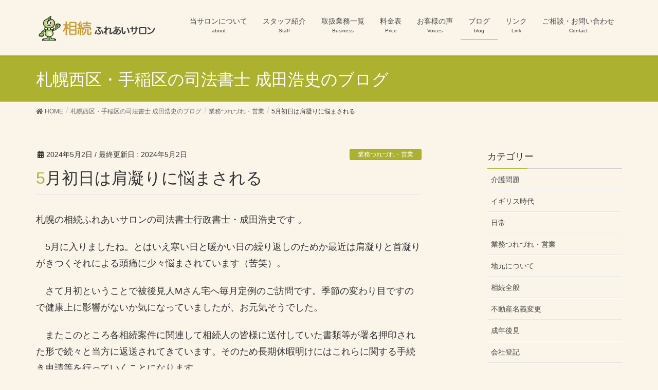

--- FILE ---
content_type: text/html; charset=UTF-8
request_url: https://www.kotoni-souzoku.com/240501/
body_size: 42238
content:
<!DOCTYPE html>
<html lang="ja">
<head>
<meta charset="utf-8">
<meta http-equiv="X-UA-Compatible" content="IE=edge">
<meta name="viewport" content="width=device-width, initial-scale=1">
			<!-- Global site tag (gtag.js) - Google Analytics -->
				<script async src="https://www.googletagmanager.com/gtag/js?id=UA-177417748-1"></script>
		<script>
		 window.dataLayer = window.dataLayer || [];
		 function gtag(){dataLayer.push(arguments);}
		 gtag('js', new Date());

		gtag('config', 'UA-177417748-1');
		</script>
	<title>5月初日は肩凝りに悩まされる - 札幌の相続ふれあいサロン</title>

		<!-- All in One SEO 4.1.1.1 -->
		<meta name="description" content="札幌の相続ふれあいサロンの司法書士行政書士・成田浩史です 。 5月に入りましたね。とはいえ寒い日と暖かい日の […]"/>
		<link rel="canonical" href="https://www.kotoni-souzoku.com/240501/" />
		<script type="application/ld+json" class="aioseo-schema">
			{"@context":"https:\/\/schema.org","@graph":[{"@type":"WebSite","@id":"https:\/\/www.kotoni-souzoku.com\/#website","url":"https:\/\/www.kotoni-souzoku.com\/","name":"\u672d\u5e4c\u306e\u76f8\u7d9a\u3075\u308c\u3042\u3044\u30b5\u30ed\u30f3","description":"\u76f8\u7d9a\u624b\u7d9a\u306e\u3054\u6848\u5185\u5f79 \u672d\u5e4c\u5e02\u897f\u533a\u30fb\u624b\u7a32\u533a\u306e\u6210\u7530\u6d69\u53f2\u53f8\u6cd5\u66f8\u58eb\u4e8b\u52d9\u6240","publisher":{"@id":"https:\/\/www.kotoni-souzoku.com\/#organization"}},{"@type":"Organization","@id":"https:\/\/www.kotoni-souzoku.com\/#organization","name":"\u672d\u5e4c\u306e\u76f8\u7d9a\u3075\u308c\u3042\u3044\u30b5\u30ed\u30f3","url":"https:\/\/www.kotoni-souzoku.com\/"},{"@type":"BreadcrumbList","@id":"https:\/\/www.kotoni-souzoku.com\/240501\/#breadcrumblist","itemListElement":[{"@type":"ListItem","@id":"https:\/\/www.kotoni-souzoku.com\/#listItem","position":"1","item":{"@id":"https:\/\/www.kotoni-souzoku.com\/#item","name":"\u30db\u30fc\u30e0","description":"\u672d\u5e4c\u5e02\u3067\u76f8\u7d9a\u30fb\u907a\u8a00\u30fb\u6210\u5e74\u5f8c\u898b\u306e\u3054\u76f8\u8ac7\u304c\u3042\u308b\u65b9\u306f\u304a\u6c17\u8efd\u306b\u304a\u554f\u3044\u5408\u308f\u305b\u4e0b\u3055\u3044\u3002\u76f8\u7d9a\u306b\u3088\u308b\u4e0d\u52d5\u7523\u540d\u7fa9\u5909\u66f4\u3001\u9810\u8caf\u91d1\u3084\u682a\u5f0f\u306e\u76f8\u7d9a\u624b\u7d9a\u3001\u76f8\u7d9a\u4eba\u8abf\u67fb\u3001\u76f8\u7d9a\u653e\u68c4\u306a\u3069\u69d8\u3005\u306a\u76f8\u7d9a\u554f\u984c\u306b\u3054\u5bfe\u5fdc\u3057\u307e\u3059\u3002\u907a\u8a00\u66f8\u4f5c\u6210\u30fb\u6210\u5e74\u5f8c\u898b\u306e\u7d4c\u9a13\u3082\u8c4a\u5bcc\u306a\u672d\u5e4c\u306e\u4e8b\u52d9\u6240\u3067\u3059\u3002","url":"https:\/\/www.kotoni-souzoku.com\/"},"nextItem":"https:\/\/www.kotoni-souzoku.com\/240501\/#listItem"},{"@type":"ListItem","@id":"https:\/\/www.kotoni-souzoku.com\/240501\/#listItem","position":"2","item":{"@id":"https:\/\/www.kotoni-souzoku.com\/240501\/#item","name":"5\u6708\u521d\u65e5\u306f\u80a9\u51dd\u308a\u306b\u60a9\u307e\u3055\u308c\u308b","description":"\u672d\u5e4c\u306e\u76f8\u7d9a\u3075\u308c\u3042\u3044\u30b5\u30ed\u30f3\u306e\u53f8\u6cd5\u66f8\u58eb\u884c\u653f\u66f8\u58eb\u30fb\u6210\u7530\u6d69\u53f2\u3067\u3059 \u3002 5\u6708\u306b\u5165\u308a\u307e\u3057\u305f\u306d\u3002\u3068\u306f\u3044\u3048\u5bd2\u3044\u65e5\u3068\u6696\u304b\u3044\u65e5\u306e [\u2026]","url":"https:\/\/www.kotoni-souzoku.com\/240501\/"},"previousItem":"https:\/\/www.kotoni-souzoku.com\/#listItem"}]},{"@type":"Person","@id":"https:\/\/www.kotoni-souzoku.com\/author\/narita59\/#author","url":"https:\/\/www.kotoni-souzoku.com\/author\/narita59\/","name":"\u6210\u7530\u6d69\u53f2"},{"@type":"WebPage","@id":"https:\/\/www.kotoni-souzoku.com\/240501\/#webpage","url":"https:\/\/www.kotoni-souzoku.com\/240501\/","name":"5\u6708\u521d\u65e5\u306f\u80a9\u51dd\u308a\u306b\u60a9\u307e\u3055\u308c\u308b - \u672d\u5e4c\u306e\u76f8\u7d9a\u3075\u308c\u3042\u3044\u30b5\u30ed\u30f3","description":"\u672d\u5e4c\u306e\u76f8\u7d9a\u3075\u308c\u3042\u3044\u30b5\u30ed\u30f3\u306e\u53f8\u6cd5\u66f8\u58eb\u884c\u653f\u66f8\u58eb\u30fb\u6210\u7530\u6d69\u53f2\u3067\u3059 \u3002 5\u6708\u306b\u5165\u308a\u307e\u3057\u305f\u306d\u3002\u3068\u306f\u3044\u3048\u5bd2\u3044\u65e5\u3068\u6696\u304b\u3044\u65e5\u306e [\u2026]","inLanguage":"ja","isPartOf":{"@id":"https:\/\/www.kotoni-souzoku.com\/#website"},"breadcrumb":{"@id":"https:\/\/www.kotoni-souzoku.com\/240501\/#breadcrumblist"},"author":"https:\/\/www.kotoni-souzoku.com\/240501\/#author","creator":"https:\/\/www.kotoni-souzoku.com\/240501\/#author","datePublished":"2024-05-01T23:08:53+00:00","dateModified":"2024-05-01T23:08:55+00:00"},{"@type":"BlogPosting","@id":"https:\/\/www.kotoni-souzoku.com\/240501\/#blogposting","name":"5\u6708\u521d\u65e5\u306f\u80a9\u51dd\u308a\u306b\u60a9\u307e\u3055\u308c\u308b - \u672d\u5e4c\u306e\u76f8\u7d9a\u3075\u308c\u3042\u3044\u30b5\u30ed\u30f3","description":"\u672d\u5e4c\u306e\u76f8\u7d9a\u3075\u308c\u3042\u3044\u30b5\u30ed\u30f3\u306e\u53f8\u6cd5\u66f8\u58eb\u884c\u653f\u66f8\u58eb\u30fb\u6210\u7530\u6d69\u53f2\u3067\u3059 \u3002 5\u6708\u306b\u5165\u308a\u307e\u3057\u305f\u306d\u3002\u3068\u306f\u3044\u3048\u5bd2\u3044\u65e5\u3068\u6696\u304b\u3044\u65e5\u306e [\u2026]","headline":"5\u6708\u521d\u65e5\u306f\u80a9\u51dd\u308a\u306b\u60a9\u307e\u3055\u308c\u308b","author":{"@id":"https:\/\/www.kotoni-souzoku.com\/author\/narita59\/#author"},"publisher":{"@id":"https:\/\/www.kotoni-souzoku.com\/#organization"},"datePublished":"2024-05-01T23:08:53+00:00","dateModified":"2024-05-01T23:08:55+00:00","articleSection":"\u696d\u52d9\u3064\u308c\u3065\u308c\u30fb\u55b6\u696d, \u76f8\u7d9a\u5168\u822c, \u6210\u5e74\u5f8c\u898b","mainEntityOfPage":{"@id":"https:\/\/www.kotoni-souzoku.com\/240501\/#webpage"},"isPartOf":{"@id":"https:\/\/www.kotoni-souzoku.com\/240501\/#webpage"}}]}
		</script>
		<!-- All in One SEO -->

<link rel='dns-prefetch' href='//s.w.org' />
<link rel="alternate" type="application/rss+xml" title="札幌の相続ふれあいサロン &raquo; フィード" href="https://www.kotoni-souzoku.com/feed/" />
<link rel="alternate" type="application/rss+xml" title="札幌の相続ふれあいサロン &raquo; コメントフィード" href="https://www.kotoni-souzoku.com/comments/feed/" />
		<script type="text/javascript">
			window._wpemojiSettings = {"baseUrl":"https:\/\/s.w.org\/images\/core\/emoji\/12.0.0-1\/72x72\/","ext":".png","svgUrl":"https:\/\/s.w.org\/images\/core\/emoji\/12.0.0-1\/svg\/","svgExt":".svg","source":{"concatemoji":"https:\/\/www.kotoni-souzoku.com\/wp-includes\/js\/wp-emoji-release.min.js?ver=5.2.4"}};
			!function(a,b,c){function d(a,b){var c=String.fromCharCode;l.clearRect(0,0,k.width,k.height),l.fillText(c.apply(this,a),0,0);var d=k.toDataURL();l.clearRect(0,0,k.width,k.height),l.fillText(c.apply(this,b),0,0);var e=k.toDataURL();return d===e}function e(a){var b;if(!l||!l.fillText)return!1;switch(l.textBaseline="top",l.font="600 32px Arial",a){case"flag":return!(b=d([55356,56826,55356,56819],[55356,56826,8203,55356,56819]))&&(b=d([55356,57332,56128,56423,56128,56418,56128,56421,56128,56430,56128,56423,56128,56447],[55356,57332,8203,56128,56423,8203,56128,56418,8203,56128,56421,8203,56128,56430,8203,56128,56423,8203,56128,56447]),!b);case"emoji":return b=d([55357,56424,55356,57342,8205,55358,56605,8205,55357,56424,55356,57340],[55357,56424,55356,57342,8203,55358,56605,8203,55357,56424,55356,57340]),!b}return!1}function f(a){var c=b.createElement("script");c.src=a,c.defer=c.type="text/javascript",b.getElementsByTagName("head")[0].appendChild(c)}var g,h,i,j,k=b.createElement("canvas"),l=k.getContext&&k.getContext("2d");for(j=Array("flag","emoji"),c.supports={everything:!0,everythingExceptFlag:!0},i=0;i<j.length;i++)c.supports[j[i]]=e(j[i]),c.supports.everything=c.supports.everything&&c.supports[j[i]],"flag"!==j[i]&&(c.supports.everythingExceptFlag=c.supports.everythingExceptFlag&&c.supports[j[i]]);c.supports.everythingExceptFlag=c.supports.everythingExceptFlag&&!c.supports.flag,c.DOMReady=!1,c.readyCallback=function(){c.DOMReady=!0},c.supports.everything||(h=function(){c.readyCallback()},b.addEventListener?(b.addEventListener("DOMContentLoaded",h,!1),a.addEventListener("load",h,!1)):(a.attachEvent("onload",h),b.attachEvent("onreadystatechange",function(){"complete"===b.readyState&&c.readyCallback()})),g=c.source||{},g.concatemoji?f(g.concatemoji):g.wpemoji&&g.twemoji&&(f(g.twemoji),f(g.wpemoji)))}(window,document,window._wpemojiSettings);
		</script>
		<style type="text/css">
img.wp-smiley,
img.emoji {
	display: inline !important;
	border: none !important;
	box-shadow: none !important;
	height: 1em !important;
	width: 1em !important;
	margin: 0 .07em !important;
	vertical-align: -0.1em !important;
	background: none !important;
	padding: 0 !important;
}
</style>
	<link rel='stylesheet' id='font-awesome-css'  href='https://www.kotoni-souzoku.com/wp-content/themes/lightning/inc/font-awesome/package/versions/5/css/all.min.css?ver=5.11.2' type='text/css' media='all' />
<link rel='stylesheet' id='wp-block-library-css'  href='https://www.kotoni-souzoku.com/wp-includes/css/dist/block-library/style.min.css?ver=5.2.4' type='text/css' media='all' />
<link rel='stylesheet' id='vk-blocks-build-css-css'  href='https://www.kotoni-souzoku.com/wp-content/plugins/vk-all-in-one-expansion-unit/inc/vk-blocks/package/build/block-build.css?ver=0.10.1' type='text/css' media='all' />
<link rel='stylesheet' id='vkExUnit_common_style-css'  href='https://www.kotoni-souzoku.com/wp-content/plugins/vk-all-in-one-expansion-unit/assets/css/vkExUnit_style.css?ver=9.6.9.0' type='text/css' media='all' />
<link rel='stylesheet' id='lightning-common-style-css'  href='https://www.kotoni-souzoku.com/wp-content/themes/lightning/assets/css/common.css?ver=7.0.8' type='text/css' media='all' />
<link rel='stylesheet' id='lightning-design-style-css'  href='https://www.kotoni-souzoku.com/wp-content/themes/lightning/design-skin/origin/css/style.css?ver=7.0.8' type='text/css' media='all' />
<style id='lightning-design-style-inline-css' type='text/css'>
/* ltg theme common */.color_key_bg,.color_key_bg_hover:hover{background-color: #acb130;}.color_key_txt,.color_key_txt_hover:hover{color: #acb130;}.color_key_border,.color_key_border_hover:hover{border-color: #acb130;}.color_key_dark_bg,.color_key_dark_bg_hover:hover{background-color: #81a47a;}.color_key_dark_txt,.color_key_dark_txt_hover:hover{color: #81a47a;}.color_key_dark_border,.color_key_dark_border_hover:hover{border-color: #81a47a;}
.bbp-submit-wrapper .button.submit,.woocommerce a.button.alt:hover,.woocommerce-product-search button:hover,.woocommerce button.button.alt { background-color:#81a47a ; }.bbp-submit-wrapper .button.submit:hover,.woocommerce a.button.alt,.woocommerce-product-search button,.woocommerce button.button.alt:hover { background-color:#acb130 ; }.woocommerce ul.product_list_widget li a:hover img { border-color:#acb130; }.veu_color_txt_key { color:#81a47a ; }.veu_color_bg_key { background-color:#81a47a ; }.veu_color_border_key { border-color:#81a47a ; }.btn-default { border-color:#acb130;color:#acb130;}.btn-default:focus,.btn-default:hover { border-color:#acb130;background-color: #acb130; }.btn-primary { background-color:#acb130;border-color:#81a47a; }.btn-primary:focus,.btn-primary:hover { background-color:#81a47a;border-color:#acb130; }
.tagcloud a:before { font-family: "Font Awesome 5 Free";content: "\f02b";font-weight: bold; }
a { color:#81a47a ; }a:hover { color:#acb130 ; }.page-header { background-color:#acb130; }h1.entry-title:first-letter,.single h1.entry-title:first-letter { color:#acb130; }h2,.mainSection-title { border-top-color:#acb130; }h3:after,.subSection-title:after { border-bottom-color:#acb130; }.media .media-body .media-heading a:hover { color:#acb130; }ul.page-numbers li span.page-numbers.current { background-color:#acb130; }.pager li > a { border-color:#acb130;color:#acb130;}.pager li > a:hover { background-color:#acb130;color:#fff;}footer { border-top-color:#acb130; }dt { border-left-color:#acb130; }@media (min-width: 768px){ ul.gMenu > li > a:after { border-bottom-color: #acb130 ; }} /* @media (min-width: 768px) */
</style>
<link rel='stylesheet' id='lightning-theme-style-css'  href='https://www.kotoni-souzoku.com/wp-content/themes/lightning_child_sample/style.css?ver=7.0.8' type='text/css' media='all' />
<script type='text/javascript' src='https://www.kotoni-souzoku.com/wp-includes/js/jquery/jquery.js?ver=1.12.4-wp'></script>
<script type='text/javascript' src='https://www.kotoni-souzoku.com/wp-includes/js/jquery/jquery-migrate.min.js?ver=1.4.1'></script>
<link rel='https://api.w.org/' href='https://www.kotoni-souzoku.com/wp-json/' />
<link rel="EditURI" type="application/rsd+xml" title="RSD" href="https://www.kotoni-souzoku.com/xmlrpc.php?rsd" />
<link rel="wlwmanifest" type="application/wlwmanifest+xml" href="https://www.kotoni-souzoku.com/wp-includes/wlwmanifest.xml" /> 
<link rel='prev' title='4月末の被後見人さん所有マンションの売却' href='https://www.kotoni-souzoku.com/240422-2/' />
<link rel='next' title='時期外れのタイヤ交換' href='https://www.kotoni-souzoku.com/240502-2/' />
<meta name="generator" content="WordPress 5.2.4" />
<link rel='shortlink' href='https://www.kotoni-souzoku.com/?p=5672' />
<link rel="alternate" type="application/json+oembed" href="https://www.kotoni-souzoku.com/wp-json/oembed/1.0/embed?url=https%3A%2F%2Fwww.kotoni-souzoku.com%2F240501%2F" />
<link rel="alternate" type="text/xml+oembed" href="https://www.kotoni-souzoku.com/wp-json/oembed/1.0/embed?url=https%3A%2F%2Fwww.kotoni-souzoku.com%2F240501%2F&#038;format=xml" />
<link rel="icon" href="https://www.kotoni-souzoku.com/wp-content/uploads/2020/02/cropped-favicon2-32x32.png" sizes="32x32" />
<link rel="icon" href="https://www.kotoni-souzoku.com/wp-content/uploads/2020/02/cropped-favicon2-192x192.png" sizes="192x192" />
<link rel="apple-touch-icon-precomposed" href="https://www.kotoni-souzoku.com/wp-content/uploads/2020/02/cropped-favicon2-180x180.png" />
<meta name="msapplication-TileImage" content="https://www.kotoni-souzoku.com/wp-content/uploads/2020/02/cropped-favicon2-270x270.png" />
		<style type="text/css" id="wp-custom-css">
			.navbar-brand img {
max-height: 60px;
}
.siteHeader {   
background: #faf4e9;
}
body { 
background: #faf4e9;
}

ul.gMenu a {   
background-color: #faf4e9;
}
.mainSection-title,
h2 {
    border-top:none !important;
    border-bottom:none !important;
    background-color:#acb130;
    border-radius:5px;
    color:#fff;
    padding: 7px 10px 7px 15px;
    line-height: 2.5em;
    }
.mainSection-title:before,
h2:before {
    margin:0 10px 0 0;
    content:" ";
    display:inline-block;
    width:50px;
    height:50px;
    margin-right:15px;
    background-image:url( "https://www.kotoni-souzoku.com/wp-content/uploads/2019/11/leaf.png" );
    background-size:contain;
    background-repeat: no-repeat;
    vertical-align:middle;
    }

.widget_ltg_full_wide_title_title:before {
    margin-right:0px;
    background-image:none;
    width:0px;
    height:0px;
    }
.widget_ltg_full_wide_title_title {
    font-size:18px;
    color:#fff;
    }
.widget_ltg_full_wide_title_caption {
	  font-size:14px;
}
.prBlock_title {
    background-color:#dd9b9d;
    color:#fff;
    padding:10px 0;
    }

.prBlock_summary {
    text-align:left !important;
    margin-top:25px;
    }

.carousel {
    border-bottom:none;
    }

.home .siteContent {
    padding-top:0 !important;
    }

#ltg_full_wide_title-3 {
    display:none;
    }

@media (min-width: 992px) {

#ltg_full_wide_title-3 {
    display:block;
    } 

}

ul.main-body-list-disc {
  background: #fffcf4;
  border-radius :8px;/*角の丸み*/
  box-shadow :0px 0px 5px silver;/*5px=影の広がり具合*/
  padding: 0.5em 0.5em 0.1em 2em;
	list-style-type: none!important;
}

ul.main-body-list-disc li:before {
  font-family: "Font Awesome 5 Free";
  content: "\f152";/*アイコンの種類*/
  position: absolute;
  left : 1.5em;/*左端からのアイコンまでの距離*/
  color: #acb130;/*アイコン色*/
}

.iframe-wrap {
  position: relative;
  width: 100%;
  height: 0;
  padding-top: 120%;
  margin-left: auto;
  margin-right: auto;
}
.iframe-wrap iframe {
  position: absolute;
  top: 0;
  left: 0;
  height: 100%;
  width: 100%;
}

p{ font-size:18px;}		</style>
		<style type="text/css"></style>
</head>
<body class="post-template-default single single-post postid-5672 single-format-standard post-name-240501 post-type-post sidebar-fix fa_v5_css device-pc headfix header_height_changer">
<div class="vk-mobile-nav-menu-btn">MENU</div><div class="vk-mobile-nav"><nav class="global-nav"><ul id="menu-%e3%83%a1%e3%82%a4%e3%83%b3%e3%83%a1%e3%83%8b%e3%83%a5%e3%83%bc" class="vk-menu-acc  menu"><li id="menu-item-28" class="menu-item menu-item-type-post_type menu-item-object-page menu-item-28"><a href="https://www.kotoni-souzoku.com/about/">当サロンについて</a></li>
<li id="menu-item-141" class="menu-item menu-item-type-post_type menu-item-object-page menu-item-141"><a href="https://www.kotoni-souzoku.com/staff/">スタッフ紹介</a></li>
<li id="menu-item-202" class="menu-item menu-item-type-post_type menu-item-object-page menu-item-has-children menu-item-202"><a href="https://www.kotoni-souzoku.com/business/">取扱業務一覧</a>
<ul class="sub-menu">
	<li id="menu-item-190" class="menu-item menu-item-type-post_type menu-item-object-page menu-item-has-children menu-item-190"><a href="https://www.kotoni-souzoku.com/business/salon/">相続ふれあいサロン</a>
	<ul class="sub-menu">
		<li id="menu-item-194" class="menu-item menu-item-type-post_type menu-item-object-page menu-item-194"><a href="https://www.kotoni-souzoku.com/business/salon/procedures/">相続手続きについて</a></li>
		<li id="menu-item-193" class="menu-item menu-item-type-post_type menu-item-object-page menu-item-193"><a href="https://www.kotoni-souzoku.com/business/salon/realestate/">不動産の相続</a></li>
		<li id="menu-item-192" class="menu-item menu-item-type-post_type menu-item-object-page menu-item-192"><a href="https://www.kotoni-souzoku.com/business/salon/division/">遺産分割協議とは</a></li>
		<li id="menu-item-191" class="menu-item menu-item-type-post_type menu-item-object-page menu-item-191"><a href="https://www.kotoni-souzoku.com/business/salon/abandonment/">相続放棄とは</a></li>
	</ul>
</li>
	<li id="menu-item-197" class="menu-item menu-item-type-post_type menu-item-object-page menu-item-197"><a href="https://www.kotoni-souzoku.com/business/guardianship/">成年後見</a></li>
	<li id="menu-item-198" class="menu-item menu-item-type-post_type menu-item-object-page menu-item-198"><a href="https://www.kotoni-souzoku.com/business/will/">遺言書作成</a></li>
	<li id="menu-item-196" class="menu-item menu-item-type-post_type menu-item-object-page menu-item-196"><a href="https://www.kotoni-souzoku.com/business/change/">不動産名義変更</a></li>
	<li id="menu-item-195" class="menu-item menu-item-type-post_type menu-item-object-page menu-item-195"><a href="https://www.kotoni-souzoku.com/business/company/">会社登記</a></li>
	<li id="menu-item-200" class="menu-item menu-item-type-post_type menu-item-object-page menu-item-200"><a href="https://www.kotoni-souzoku.com/business/pr/">渉外登記</a></li>
	<li id="menu-item-199" class="menu-item menu-item-type-post_type menu-item-object-page menu-item-199"><a href="https://www.kotoni-souzoku.com/business/house/">空き家対策</a></li>
</ul>
</li>
<li id="menu-item-283" class="menu-item menu-item-type-post_type menu-item-object-page menu-item-283"><a href="https://www.kotoni-souzoku.com/price/">料金表</a></li>
<li id="menu-item-1202" class="menu-item menu-item-type-post_type menu-item-object-page menu-item-1202"><a href="https://www.kotoni-souzoku.com/voices/">お客様の声</a></li>
<li id="menu-item-279" class="menu-item menu-item-type-post_type menu-item-object-page current_page_parent menu-item-279 current-menu-ancestor"><a href="https://www.kotoni-souzoku.com/blog/">ブログ</a></li>
<li id="menu-item-6038" class="menu-item menu-item-type-post_type menu-item-object-page menu-item-6038"><a href="https://www.kotoni-souzoku.com/link/">リンク</a></li>
<li id="menu-item-301" class="menu-item menu-item-type-post_type menu-item-object-page menu-item-301"><a href="https://www.kotoni-souzoku.com/contact/">ご相談・お問い合わせ</a></li>
</ul></nav></div><header class="navbar siteHeader">
		<div class="container siteHeadContainer">
		<div class="navbar-header">
						<p class="navbar-brand siteHeader_logo">
			<a href="https://www.kotoni-souzoku.com/">
				<span><img src="https://www.kotoni-souzoku.com/wp-content/uploads/2019/11/top_logo2.png" alt="札幌の相続ふれあいサロン" /></span>
			</a>
			</p>
								</div>

		<div id="gMenu_outer" class="gMenu_outer"><nav class="menu-%e3%83%a1%e3%82%a4%e3%83%b3%e3%83%a1%e3%83%8b%e3%83%a5%e3%83%bc-container"><ul id="menu-%e3%83%a1%e3%82%a4%e3%83%b3%e3%83%a1%e3%83%8b%e3%83%a5%e3%83%bc-2" class="menu nav gMenu"><li id="menu-item-28" class="menu-item menu-item-type-post_type menu-item-object-page"><a href="https://www.kotoni-souzoku.com/about/"><strong class="gMenu_name">当サロンについて</strong><span class="gMenu_description">about</span></a></li>
<li id="menu-item-141" class="menu-item menu-item-type-post_type menu-item-object-page"><a href="https://www.kotoni-souzoku.com/staff/"><strong class="gMenu_name">スタッフ紹介</strong><span class="gMenu_description">Staff</span></a></li>
<li id="menu-item-202" class="menu-item menu-item-type-post_type menu-item-object-page menu-item-has-children"><a href="https://www.kotoni-souzoku.com/business/"><strong class="gMenu_name">取扱業務一覧</strong><span class="gMenu_description">Business</span></a>
<ul class="sub-menu">
	<li id="menu-item-190" class="menu-item menu-item-type-post_type menu-item-object-page menu-item-has-children"><a href="https://www.kotoni-souzoku.com/business/salon/">相続ふれあいサロン</a>
	<ul class="sub-menu">
		<li id="menu-item-194" class="menu-item menu-item-type-post_type menu-item-object-page"><a href="https://www.kotoni-souzoku.com/business/salon/procedures/">相続手続きについて</a></li>
		<li id="menu-item-193" class="menu-item menu-item-type-post_type menu-item-object-page"><a href="https://www.kotoni-souzoku.com/business/salon/realestate/">不動産の相続</a></li>
		<li id="menu-item-192" class="menu-item menu-item-type-post_type menu-item-object-page"><a href="https://www.kotoni-souzoku.com/business/salon/division/">遺産分割協議とは</a></li>
		<li id="menu-item-191" class="menu-item menu-item-type-post_type menu-item-object-page"><a href="https://www.kotoni-souzoku.com/business/salon/abandonment/">相続放棄とは</a></li>
	</ul>
</li>
	<li id="menu-item-197" class="menu-item menu-item-type-post_type menu-item-object-page"><a href="https://www.kotoni-souzoku.com/business/guardianship/">成年後見</a></li>
	<li id="menu-item-198" class="menu-item menu-item-type-post_type menu-item-object-page"><a href="https://www.kotoni-souzoku.com/business/will/">遺言書作成</a></li>
	<li id="menu-item-196" class="menu-item menu-item-type-post_type menu-item-object-page"><a href="https://www.kotoni-souzoku.com/business/change/">不動産名義変更</a></li>
	<li id="menu-item-195" class="menu-item menu-item-type-post_type menu-item-object-page"><a href="https://www.kotoni-souzoku.com/business/company/">会社登記</a></li>
	<li id="menu-item-200" class="menu-item menu-item-type-post_type menu-item-object-page"><a href="https://www.kotoni-souzoku.com/business/pr/">渉外登記</a></li>
	<li id="menu-item-199" class="menu-item menu-item-type-post_type menu-item-object-page"><a href="https://www.kotoni-souzoku.com/business/house/">空き家対策</a></li>
</ul>
</li>
<li id="menu-item-283" class="menu-item menu-item-type-post_type menu-item-object-page"><a href="https://www.kotoni-souzoku.com/price/"><strong class="gMenu_name">料金表</strong><span class="gMenu_description">Price</span></a></li>
<li id="menu-item-1202" class="menu-item menu-item-type-post_type menu-item-object-page"><a href="https://www.kotoni-souzoku.com/voices/"><strong class="gMenu_name">お客様の声</strong><span class="gMenu_description">Voices</span></a></li>
<li id="menu-item-279" class="menu-item menu-item-type-post_type menu-item-object-page current_page_parent current-menu-ancestor"><a href="https://www.kotoni-souzoku.com/blog/"><strong class="gMenu_name">ブログ</strong><span class="gMenu_description">blog</span></a></li>
<li id="menu-item-6038" class="menu-item menu-item-type-post_type menu-item-object-page"><a href="https://www.kotoni-souzoku.com/link/"><strong class="gMenu_name">リンク</strong><span class="gMenu_description">Link</span></a></li>
<li id="menu-item-301" class="menu-item menu-item-type-post_type menu-item-object-page"><a href="https://www.kotoni-souzoku.com/contact/"><strong class="gMenu_name">ご相談・お問い合わせ</strong><span class="gMenu_description">Contact</span></a></li>
</ul></nav></div>	</div>
	</header>

<div class="section page-header"><div class="container"><div class="row"><div class="col-md-12">
<div class="page-header_pageTitle">
札幌西区・手稲区の司法書士 成田浩史のブログ</div>
</div></div></div></div><!-- [ /.page-header ] -->
<!-- [ .breadSection ] -->
<div class="section breadSection">
<div class="container">
<div class="row">
<ol class="breadcrumb"><li id="panHome"><a href="https://www.kotoni-souzoku.com/"><span><i class="fa fa-home"></i> HOME</span></a></li><li><a href="https://www.kotoni-souzoku.com/blog/"><span>札幌西区・手稲区の司法書士 成田浩史のブログ</span></a></li><li><a href="https://www.kotoni-souzoku.com/category/%e6%a5%ad%e5%8b%99%e3%81%a4%e3%82%8c%e3%81%a5%e3%82%8c%e3%83%bb%e5%96%b6%e6%a5%ad/"><span>業務つれづれ・営業</span></a></li><li><span>5月初日は肩凝りに悩まされる</span></li></ol>
</div>
</div>
</div>
<!-- [ /.breadSection ] -->
<div class="section siteContent">
<div class="container">
<div class="row">
<div class="col-md-8 mainSection" id="main" role="main">

			<article id="post-5672" class="post-5672 post type-post status-publish format-standard hentry category-3 category-6 category-8">
		<header>
		<div class="entry-meta">


<span class="published entry-meta_items">2024年5月2日</span>

<span class="entry-meta_items entry-meta_updated">/ 最終更新日 : <span class="updated">2024年5月2日</span></span>


	
	<span class="vcard author entry-meta_items entry-meta_items_author entry-meta_hidden"><span class="fn">成田浩史</span></span>



<span class="entry-meta_items entry-meta_items_term"><a href="https://www.kotoni-souzoku.com/category/%e6%a5%ad%e5%8b%99%e3%81%a4%e3%82%8c%e3%81%a5%e3%82%8c%e3%83%bb%e5%96%b6%e6%a5%ad/" class="btn btn-xs btn-primary entry-meta_items_term_button">業務つれづれ・営業</a></span>
</div>
		<h1 class="entry-title">5月初日は肩凝りに悩まされる</h1>
		</header>

				<div class="entry-body">
		
<p>  札幌の相続ふれあいサロンの司法書士行政書士・成田浩史です 。  </p>



<p>　5月に入りましたね。とはいえ寒い日と暖かい日の繰り返しのためか最近は肩凝りと首凝りがきつくそれによる頭痛に少々悩まされています（苦笑）。</p>



<p>　さて月初ということで被後見人Mさん宅へ毎月定例のご訪問です。季節の変わり目ですので健康上に影響がないか気になっていましたが、お元気そうでした。</p>



<p>　またこのところ各相続案件に関連して相続人の皆様に送付していた書類等が署名押印された形で続々と当方に返送されてきています。そのため長期休暇明けにはこれらに関する手続き申請等を行っていくことになります。</p>
		</div>
		
		<div class="entry-footer">
		
				<div class="entry-meta-dataList"><dl><dt>カテゴリー</dt><dd><a href="https://www.kotoni-souzoku.com/category/%e6%a5%ad%e5%8b%99%e3%81%a4%e3%82%8c%e3%81%a5%e3%82%8c%e3%83%bb%e5%96%b6%e6%a5%ad/">業務つれづれ・営業</a>、<a href="https://www.kotoni-souzoku.com/category/%e7%9b%b8%e7%b6%9a%e5%85%a8%e8%88%ac/">相続全般</a>、<a href="https://www.kotoni-souzoku.com/category/%e6%88%90%e5%b9%b4%e5%be%8c%e8%a6%8b/">成年後見</a></dd></dl></div>
					</div><!-- [ /.entry-footer ] -->

		
<div id="comments" class="comments-area">

	
	
	
	
</div><!-- #comments -->
	</article>


			<nav>
		  <ul class="pager">
			<li class="previous"><a href="https://www.kotoni-souzoku.com/240422-2/" rel="prev">4月末の被後見人さん所有マンションの売却</a></li>
			<li class="next"><a href="https://www.kotoni-souzoku.com/240502-2/" rel="next">時期外れのタイヤ交換</a></li>
		  </ul>
		</nav>
	
	
	
</div><!-- [ /.mainSection ] -->

<div class="col-md-3 col-md-offset-1 subSection sideSection">
	<aside class="widget widget_wp_widget_vk_taxonomy_list" id="wp_widget_vk_taxonomy_list-2">	<div class="sideWidget widget_taxonomies widget_nav_menu">
		<h1 class="widget-title subSection-title">カテゴリー</h1>		<ul class="localNavi">
				<li class="cat-item cat-item-14"><a href="https://www.kotoni-souzoku.com/category/%e4%bb%8b%e8%ad%b7%e5%95%8f%e9%a1%8c/">介護問題</a>
</li>
	<li class="cat-item cat-item-13"><a href="https://www.kotoni-souzoku.com/category/%e3%82%a4%e3%82%ae%e3%83%aa%e3%82%b9%e6%99%82%e4%bb%a3/">イギリス時代</a>
</li>
	<li class="cat-item cat-item-4"><a href="https://www.kotoni-souzoku.com/category/%e6%97%a5%e5%b8%b8/">日常</a>
</li>
	<li class="cat-item cat-item-3"><a href="https://www.kotoni-souzoku.com/category/%e6%a5%ad%e5%8b%99%e3%81%a4%e3%82%8c%e3%81%a5%e3%82%8c%e3%83%bb%e5%96%b6%e6%a5%ad/">業務つれづれ・営業</a>
</li>
	<li class="cat-item cat-item-11"><a href="https://www.kotoni-souzoku.com/category/%e5%9c%b0%e5%85%83%e3%81%ab%e3%81%a4%e3%81%84%e3%81%a6/">地元について</a>
</li>
	<li class="cat-item cat-item-6"><a href="https://www.kotoni-souzoku.com/category/%e7%9b%b8%e7%b6%9a%e5%85%a8%e8%88%ac/">相続全般</a>
</li>
	<li class="cat-item cat-item-5"><a href="https://www.kotoni-souzoku.com/category/%e4%b8%8d%e5%8b%95%e7%94%a3%e5%90%8d%e7%be%a9%e5%a4%89%e6%9b%b4/">不動産名義変更</a>
</li>
	<li class="cat-item cat-item-8"><a href="https://www.kotoni-souzoku.com/category/%e6%88%90%e5%b9%b4%e5%be%8c%e8%a6%8b/">成年後見</a>
</li>
	<li class="cat-item cat-item-9"><a href="https://www.kotoni-souzoku.com/category/%e4%bc%9a%e7%a4%be%e7%99%bb%e8%a8%98/">会社登記</a>
</li>
	<li class="cat-item cat-item-10"><a href="https://www.kotoni-souzoku.com/category/%e7%a9%ba%e3%81%8d%e5%ae%b6%e5%95%8f%e9%a1%8c/">空き家問題</a>
</li>
	<li class="cat-item cat-item-7"><a href="https://www.kotoni-souzoku.com/category/%e8%8b%b1%e8%aa%9e%e6%a5%ad%e5%8b%99%e3%83%bb%e6%b8%89%e5%a4%96%ef%bc%88%e6%b5%b7%e5%a4%96%ef%bc%89%e7%99%bb%e8%a8%98/">英語業務・渉外（海外）登記</a>
</li>
	<li class="cat-item cat-item-1"><a href="https://www.kotoni-souzoku.com/category/%e6%9c%aa%e5%88%86%e9%a1%9e/">未分類</a>
</li>
		</ul>
	</div>
	</aside>	<aside class="widget widget_archive" id="archives-5"><h1 class="widget-title subSection-title">アーカイブ</h1>		<ul>
				<li><a href='https://www.kotoni-souzoku.com/2026/01/'>2026年1月&nbsp;(5)</a></li>
	<li><a href='https://www.kotoni-souzoku.com/2025/12/'>2025年12月&nbsp;(6)</a></li>
	<li><a href='https://www.kotoni-souzoku.com/2025/11/'>2025年11月&nbsp;(5)</a></li>
	<li><a href='https://www.kotoni-souzoku.com/2025/10/'>2025年10月&nbsp;(10)</a></li>
	<li><a href='https://www.kotoni-souzoku.com/2025/09/'>2025年9月&nbsp;(7)</a></li>
	<li><a href='https://www.kotoni-souzoku.com/2025/08/'>2025年8月&nbsp;(11)</a></li>
	<li><a href='https://www.kotoni-souzoku.com/2025/07/'>2025年7月&nbsp;(5)</a></li>
	<li><a href='https://www.kotoni-souzoku.com/2025/06/'>2025年6月&nbsp;(5)</a></li>
	<li><a href='https://www.kotoni-souzoku.com/2025/05/'>2025年5月&nbsp;(7)</a></li>
	<li><a href='https://www.kotoni-souzoku.com/2025/04/'>2025年4月&nbsp;(6)</a></li>
	<li><a href='https://www.kotoni-souzoku.com/2025/03/'>2025年3月&nbsp;(7)</a></li>
	<li><a href='https://www.kotoni-souzoku.com/2025/02/'>2025年2月&nbsp;(10)</a></li>
	<li><a href='https://www.kotoni-souzoku.com/2025/01/'>2025年1月&nbsp;(7)</a></li>
	<li><a href='https://www.kotoni-souzoku.com/2024/12/'>2024年12月&nbsp;(7)</a></li>
	<li><a href='https://www.kotoni-souzoku.com/2024/11/'>2024年11月&nbsp;(1)</a></li>
	<li><a href='https://www.kotoni-souzoku.com/2024/10/'>2024年10月&nbsp;(7)</a></li>
	<li><a href='https://www.kotoni-souzoku.com/2024/09/'>2024年9月&nbsp;(13)</a></li>
	<li><a href='https://www.kotoni-souzoku.com/2024/08/'>2024年8月&nbsp;(8)</a></li>
	<li><a href='https://www.kotoni-souzoku.com/2024/07/'>2024年7月&nbsp;(4)</a></li>
	<li><a href='https://www.kotoni-souzoku.com/2024/06/'>2024年6月&nbsp;(6)</a></li>
	<li><a href='https://www.kotoni-souzoku.com/2024/05/'>2024年5月&nbsp;(10)</a></li>
	<li><a href='https://www.kotoni-souzoku.com/2024/04/'>2024年4月&nbsp;(6)</a></li>
	<li><a href='https://www.kotoni-souzoku.com/2024/03/'>2024年3月&nbsp;(10)</a></li>
	<li><a href='https://www.kotoni-souzoku.com/2024/02/'>2024年2月&nbsp;(7)</a></li>
	<li><a href='https://www.kotoni-souzoku.com/2024/01/'>2024年1月&nbsp;(6)</a></li>
	<li><a href='https://www.kotoni-souzoku.com/2023/12/'>2023年12月&nbsp;(20)</a></li>
	<li><a href='https://www.kotoni-souzoku.com/2023/11/'>2023年11月&nbsp;(16)</a></li>
	<li><a href='https://www.kotoni-souzoku.com/2023/10/'>2023年10月&nbsp;(20)</a></li>
	<li><a href='https://www.kotoni-souzoku.com/2023/09/'>2023年9月&nbsp;(18)</a></li>
	<li><a href='https://www.kotoni-souzoku.com/2023/08/'>2023年8月&nbsp;(13)</a></li>
	<li><a href='https://www.kotoni-souzoku.com/2023/07/'>2023年7月&nbsp;(20)</a></li>
	<li><a href='https://www.kotoni-souzoku.com/2023/06/'>2023年6月&nbsp;(19)</a></li>
	<li><a href='https://www.kotoni-souzoku.com/2023/05/'>2023年5月&nbsp;(21)</a></li>
	<li><a href='https://www.kotoni-souzoku.com/2023/04/'>2023年4月&nbsp;(18)</a></li>
	<li><a href='https://www.kotoni-souzoku.com/2023/03/'>2023年3月&nbsp;(19)</a></li>
	<li><a href='https://www.kotoni-souzoku.com/2023/02/'>2023年2月&nbsp;(18)</a></li>
	<li><a href='https://www.kotoni-souzoku.com/2023/01/'>2023年1月&nbsp;(18)</a></li>
	<li><a href='https://www.kotoni-souzoku.com/2022/12/'>2022年12月&nbsp;(20)</a></li>
	<li><a href='https://www.kotoni-souzoku.com/2022/11/'>2022年11月&nbsp;(18)</a></li>
	<li><a href='https://www.kotoni-souzoku.com/2022/10/'>2022年10月&nbsp;(20)</a></li>
	<li><a href='https://www.kotoni-souzoku.com/2022/09/'>2022年9月&nbsp;(20)</a></li>
	<li><a href='https://www.kotoni-souzoku.com/2022/08/'>2022年8月&nbsp;(17)</a></li>
	<li><a href='https://www.kotoni-souzoku.com/2022/07/'>2022年7月&nbsp;(20)</a></li>
	<li><a href='https://www.kotoni-souzoku.com/2022/06/'>2022年6月&nbsp;(19)</a></li>
	<li><a href='https://www.kotoni-souzoku.com/2022/05/'>2022年5月&nbsp;(20)</a></li>
	<li><a href='https://www.kotoni-souzoku.com/2022/04/'>2022年4月&nbsp;(20)</a></li>
	<li><a href='https://www.kotoni-souzoku.com/2022/03/'>2022年3月&nbsp;(20)</a></li>
	<li><a href='https://www.kotoni-souzoku.com/2022/02/'>2022年2月&nbsp;(20)</a></li>
	<li><a href='https://www.kotoni-souzoku.com/2022/01/'>2022年1月&nbsp;(22)</a></li>
	<li><a href='https://www.kotoni-souzoku.com/2021/12/'>2021年12月&nbsp;(22)</a></li>
	<li><a href='https://www.kotoni-souzoku.com/2021/11/'>2021年11月&nbsp;(20)</a></li>
	<li><a href='https://www.kotoni-souzoku.com/2021/10/'>2021年10月&nbsp;(19)</a></li>
	<li><a href='https://www.kotoni-souzoku.com/2021/09/'>2021年9月&nbsp;(22)</a></li>
	<li><a href='https://www.kotoni-souzoku.com/2021/08/'>2021年8月&nbsp;(21)</a></li>
	<li><a href='https://www.kotoni-souzoku.com/2021/07/'>2021年7月&nbsp;(22)</a></li>
	<li><a href='https://www.kotoni-souzoku.com/2021/06/'>2021年6月&nbsp;(22)</a></li>
	<li><a href='https://www.kotoni-souzoku.com/2021/05/'>2021年5月&nbsp;(20)</a></li>
	<li><a href='https://www.kotoni-souzoku.com/2021/04/'>2021年4月&nbsp;(19)</a></li>
	<li><a href='https://www.kotoni-souzoku.com/2021/03/'>2021年3月&nbsp;(22)</a></li>
	<li><a href='https://www.kotoni-souzoku.com/2021/02/'>2021年2月&nbsp;(20)</a></li>
	<li><a href='https://www.kotoni-souzoku.com/2021/01/'>2021年1月&nbsp;(26)</a></li>
	<li><a href='https://www.kotoni-souzoku.com/2020/12/'>2020年12月&nbsp;(22)</a></li>
	<li><a href='https://www.kotoni-souzoku.com/2020/11/'>2020年11月&nbsp;(22)</a></li>
	<li><a href='https://www.kotoni-souzoku.com/2020/10/'>2020年10月&nbsp;(22)</a></li>
	<li><a href='https://www.kotoni-souzoku.com/2020/09/'>2020年9月&nbsp;(26)</a></li>
	<li><a href='https://www.kotoni-souzoku.com/2020/08/'>2020年8月&nbsp;(25)</a></li>
	<li><a href='https://www.kotoni-souzoku.com/2020/07/'>2020年7月&nbsp;(27)</a></li>
	<li><a href='https://www.kotoni-souzoku.com/2020/06/'>2020年6月&nbsp;(16)</a></li>
	<li><a href='https://www.kotoni-souzoku.com/2020/05/'>2020年5月&nbsp;(17)</a></li>
	<li><a href='https://www.kotoni-souzoku.com/2020/04/'>2020年4月&nbsp;(14)</a></li>
	<li><a href='https://www.kotoni-souzoku.com/2020/03/'>2020年3月&nbsp;(4)</a></li>
	<li><a href='https://www.kotoni-souzoku.com/2020/02/'>2020年2月&nbsp;(1)</a></li>
	<li><a href='https://www.kotoni-souzoku.com/2020/01/'>2020年1月&nbsp;(5)</a></li>
		</ul>
			</aside></div><!-- [ /.subSection ] -->

</div><!-- [ /.row ] -->
</div><!-- [ /.container ] -->
</div><!-- [ /.siteContent ] -->
<div class="section sectionBox siteContent_after">
	<div class="container ">
		<div class="row ">
			<div class="col-md-12 ">
			<aside class="widget widget_vkexunit_contact_section" id="vkexunit_contact_section-2"><div class="veu_contact"><section class="veu_contact veu_contentAddSection vk_contact veu_card"><div class="contact_frame veu_card_inner"><p class="contact_txt"><span class="contact_txt_catch">相続ふれあいサロン：成田浩史司法書士事務所</span><span class="contact_txt_tel veu_color_txt_key"><i class="contact_txt_tel_icon fas fa-phone-square"></i>011-699-6854</span><span class="contact_txt_time">受付時間 9:00-18:00 [ 土・日・祝日除く ]</span></p><a href="mailto:h.narita@ma.comco.net?subject=お問い合わせ &body=氏名：%0d%0a電話番号：%0d%0aお問合せ内容：" class="btn btn-primary btn-lg contact_bt"><span class="contact_bt_txt"><i class="far fa-envelope"></i> メールでのお問い合わせはこちら <i class="far fa-arrow-alt-circle-right"></i></span><span class="contact_bt_subTxt">お気軽にお問い合わせください。</span></a></div></section></div></aside>			</div>
		</div>
	</div>
</div>


<footer class="section siteFooter">
	<div class="footerMenu">
	   <div class="container">
			<nav class="menu-%e3%83%a1%e3%82%a4%e3%83%b3%e3%83%a1%e3%83%8b%e3%83%a5%e3%83%bc-container"><ul id="menu-%e3%83%a1%e3%82%a4%e3%83%b3%e3%83%a1%e3%83%8b%e3%83%a5%e3%83%bc-3" class="menu nav"><li class="menu-item menu-item-type-post_type menu-item-object-page menu-item-28"><a href="https://www.kotoni-souzoku.com/about/">当サロンについて</a></li>
<li class="menu-item menu-item-type-post_type menu-item-object-page menu-item-141"><a href="https://www.kotoni-souzoku.com/staff/">スタッフ紹介</a></li>
<li class="menu-item menu-item-type-post_type menu-item-object-page menu-item-has-children menu-item-202"><a href="https://www.kotoni-souzoku.com/business/">取扱業務一覧</a></li>
<li class="menu-item menu-item-type-post_type menu-item-object-page menu-item-283"><a href="https://www.kotoni-souzoku.com/price/">料金表</a></li>
<li class="menu-item menu-item-type-post_type menu-item-object-page menu-item-1202"><a href="https://www.kotoni-souzoku.com/voices/">お客様の声</a></li>
<li class="menu-item menu-item-type-post_type menu-item-object-page current_page_parent menu-item-279 current-menu-ancestor"><a href="https://www.kotoni-souzoku.com/blog/">ブログ</a></li>
<li class="menu-item menu-item-type-post_type menu-item-object-page menu-item-6038"><a href="https://www.kotoni-souzoku.com/link/">リンク</a></li>
<li class="menu-item menu-item-type-post_type menu-item-object-page menu-item-301"><a href="https://www.kotoni-souzoku.com/contact/">ご相談・お問い合わせ</a></li>
</ul></nav>		</div>
	</div>
	<div class="container sectionBox">
		<div class="row ">
			<div class="col-md-4"></div><div class="col-md-4"></div><div class="col-md-4"></div>		</div>
	</div>
	<div class="container sectionBox copySection text-center">
			<p>Copyright © 成田浩史司法書士事務所 All Rights Reserved.</p>	</div>
</footer>
<script type='text/javascript' src='https://www.kotoni-souzoku.com/wp-content/plugins/vk-all-in-one-expansion-unit/inc/vk-blocks/package/build/viewHelper.js?ver=0.10.1'></script>
<script type='text/javascript' src='https://www.kotoni-souzoku.com/wp-content/themes/lightning/assets/js/lightning.min.js?ver=7.0.8'></script>
<script type='text/javascript' src='https://www.kotoni-souzoku.com/wp-content/themes/lightning/library/bootstrap-3/js/bootstrap.min.js?ver=3.4.1'></script>
<script type='text/javascript' src='https://www.kotoni-souzoku.com/wp-includes/js/wp-embed.min.js?ver=5.2.4'></script>
<script type='text/javascript' src='https://www.kotoni-souzoku.com/wp-content/plugins/vk-all-in-one-expansion-unit/inc/smooth-scroll/js/smooth-scroll.min.js?ver=9.6.9.0'></script>
<script type='text/javascript'>
/* <![CDATA[ */
var vkExOpt = {"ajax_url":"https:\/\/www.kotoni-souzoku.com\/wp-admin\/admin-ajax.php"};
/* ]]> */
</script>
<script type='text/javascript' src='https://www.kotoni-souzoku.com/wp-content/plugins/vk-all-in-one-expansion-unit/assets/js/all.min.js?ver=9.6.9.0'></script>
</body>
</html>
